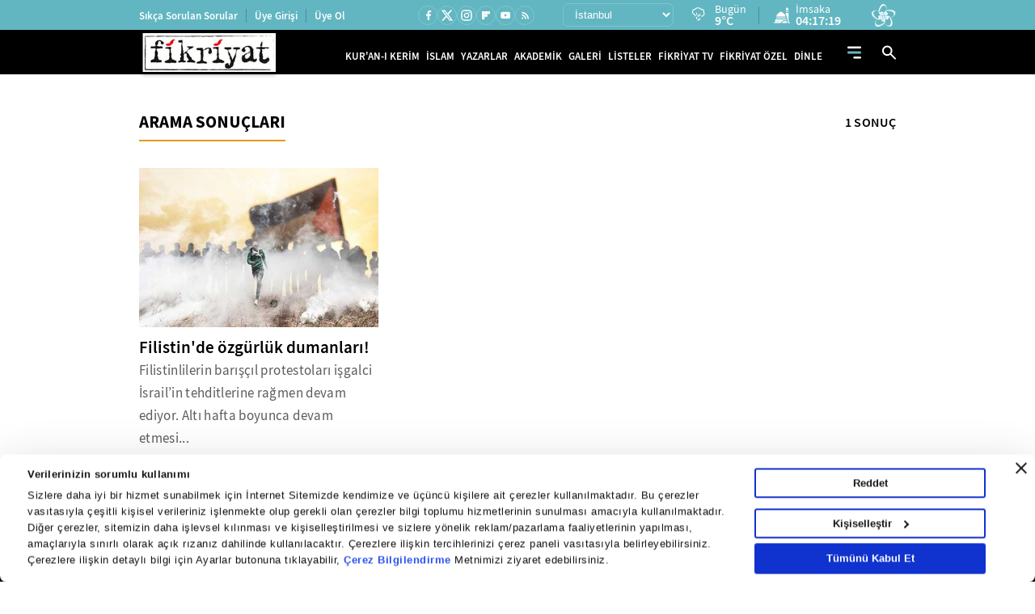

--- FILE ---
content_type: image/svg+xml
request_url: https://i.tmgrup.com.tr/fikriyat/site/v2/i/fikriyat-logo-3.svg
body_size: 22408
content:
<svg width="235" height="68" viewBox="0 0 235 68" fill="none" xmlns="http://www.w3.org/2000/svg" xmlns:xlink="http://www.w3.org/1999/xlink">
<rect width="235" height="68" fill="url(#pattern0)"/>
<defs>
<pattern id="pattern0" patternContentUnits="objectBoundingBox" width="1" height="1">
<use xlink:href="#image0_3_16805" transform="scale(0.00425532 0.0147059)"/>
</pattern>
<image id="image0_3_16805" width="235" height="68" xlink:href="[data-uri]"/>
</defs>
</svg>
